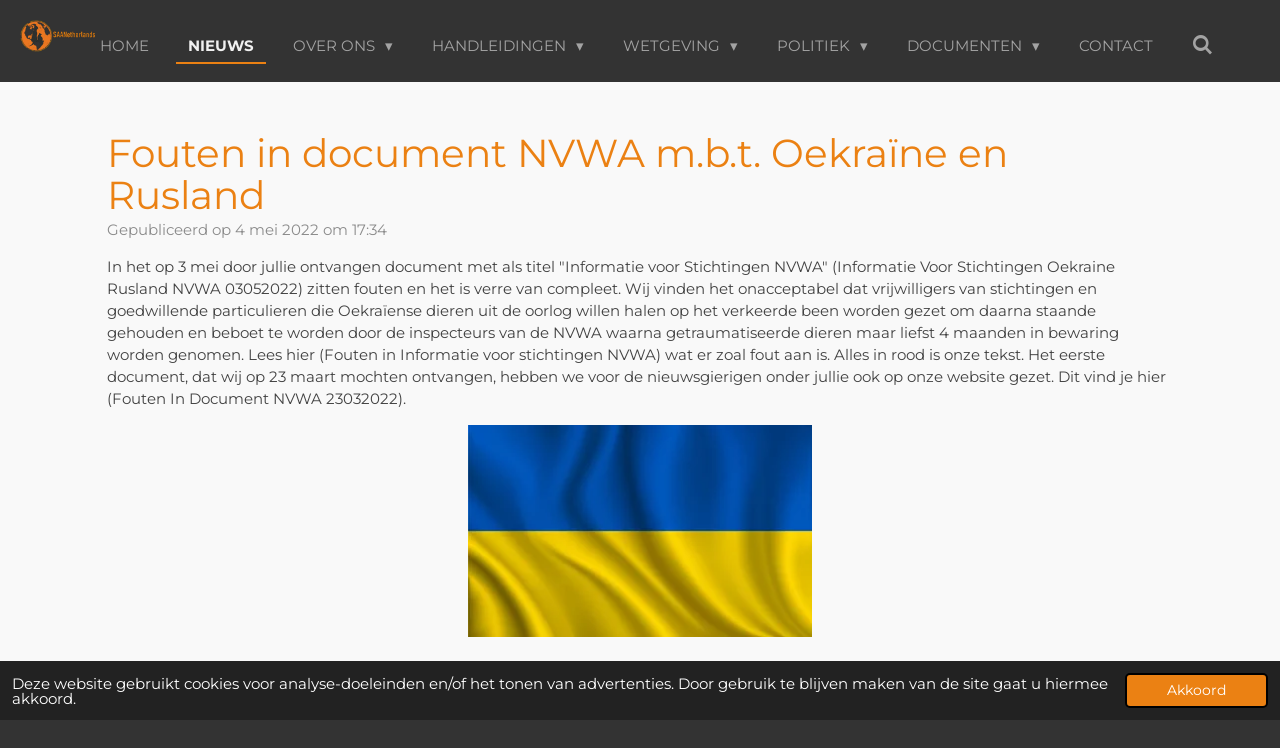

--- FILE ---
content_type: text/html; charset=UTF-8
request_url: https://www.saanetherlands.com/nieuws/905888_fouten-in-document-nvwa-m-b-t-oekraine-en-rusland
body_size: 12867
content:
<!DOCTYPE html>
<html lang="nl">
    <head>
        <meta http-equiv="Content-Type" content="text/html; charset=utf-8">
        <meta name="viewport" content="width=device-width, initial-scale=1.0, maximum-scale=5.0">
        <meta http-equiv="X-UA-Compatible" content="IE=edge">
        <link rel="canonical" href="https://www.saanetherlands.com/nieuws/905888_fouten-in-document-nvwa-m-b-t-oekraine-en-rusland">
        <link rel="sitemap" type="application/xml" href="https://www.saanetherlands.com/sitemap.xml">
        <meta property="og:title" content="Fouten in document NVWA m.b.t. Oekraïne en Rusland / Nieuws | Stichting Stray Animal Association Netherlands">
        <meta property="og:url" content="https://www.saanetherlands.com/nieuws/905888_fouten-in-document-nvwa-m-b-t-oekraine-en-rusland">
        <base href="https://www.saanetherlands.com/">
        <meta name="description" property="og:description" content="In het op 3 mei door jullie ontvangen document met als titel &quot;Informatie voor Stichtingen NVWA&quot; (Informatie Voor Stichtingen Oekraine Rusland NVWA 03052022) zitten fouten en het is verre van compleet. Wij vinden het onacceptabel dat vrijwilligers van stichtingen en goedwillende particulieren die Oekraïense dieren uit de oorlog willen halen op het verkeerde been worden gezet om daarna staande gehouden en beboet te worden door de inspecteurs van de NVWA waarna getraumatiseerde dieren maar liefst 4 maanden in bewaring worden genomen. Lees hier (Fouten in Informatie voor stichtingen NVWA) wat er zoal fout aan is. Alles in rood is onze tekst. Het eerste document, dat wij op 23 maart mochten ontvangen, hebben we voor de nieuwsgierigen onder jullie ook op onze website gezet. Dit vind je hier (Fouten In Document NVWA 23032022).">
                <script nonce="714f7789600fcf46e61e1f66f747aed1">
            
            window.JOUWWEB = window.JOUWWEB || {};
            window.JOUWWEB.application = window.JOUWWEB.application || {};
            window.JOUWWEB.application = {"backends":[{"domain":"jouwweb.nl","freeDomain":"jouwweb.site"},{"domain":"webador.com","freeDomain":"webadorsite.com"},{"domain":"webador.de","freeDomain":"webadorsite.com"},{"domain":"webador.fr","freeDomain":"webadorsite.com"},{"domain":"webador.es","freeDomain":"webadorsite.com"},{"domain":"webador.it","freeDomain":"webadorsite.com"},{"domain":"jouwweb.be","freeDomain":"jouwweb.site"},{"domain":"webador.ie","freeDomain":"webadorsite.com"},{"domain":"webador.co.uk","freeDomain":"webadorsite.com"},{"domain":"webador.at","freeDomain":"webadorsite.com"},{"domain":"webador.be","freeDomain":"webadorsite.com"},{"domain":"webador.ch","freeDomain":"webadorsite.com"},{"domain":"webador.ch","freeDomain":"webadorsite.com"},{"domain":"webador.mx","freeDomain":"webadorsite.com"},{"domain":"webador.com","freeDomain":"webadorsite.com"},{"domain":"webador.dk","freeDomain":"webadorsite.com"},{"domain":"webador.se","freeDomain":"webadorsite.com"},{"domain":"webador.no","freeDomain":"webadorsite.com"},{"domain":"webador.fi","freeDomain":"webadorsite.com"},{"domain":"webador.ca","freeDomain":"webadorsite.com"},{"domain":"webador.ca","freeDomain":"webadorsite.com"},{"domain":"webador.pl","freeDomain":"webadorsite.com"},{"domain":"webador.com.au","freeDomain":"webadorsite.com"},{"domain":"webador.nz","freeDomain":"webadorsite.com"}],"editorLocale":"nl-NL","editorTimezone":"Europe\/Amsterdam","editorLanguage":"nl","analytics4TrackingId":"G-E6PZPGE4QM","analyticsDimensions":[],"backendDomain":"www.jouwweb.nl","backendShortDomain":"jouwweb.nl","backendKey":"jouwweb-nl","freeWebsiteDomain":"jouwweb.site","noSsl":false,"build":{"reference":"4b57889"},"linkHostnames":["www.jouwweb.nl","www.webador.com","www.webador.de","www.webador.fr","www.webador.es","www.webador.it","www.jouwweb.be","www.webador.ie","www.webador.co.uk","www.webador.at","www.webador.be","www.webador.ch","fr.webador.ch","www.webador.mx","es.webador.com","www.webador.dk","www.webador.se","www.webador.no","www.webador.fi","www.webador.ca","fr.webador.ca","www.webador.pl","www.webador.com.au","www.webador.nz"],"assetsUrl":"https:\/\/assets.jwwb.nl","loginUrl":"https:\/\/www.jouwweb.nl\/inloggen","publishUrl":"https:\/\/www.jouwweb.nl\/v2\/website\/1950973\/publish-proxy","adminUserOrIp":false,"pricing":{"plans":{"lite":{"amount":"700","currency":"EUR"},"pro":{"amount":"1200","currency":"EUR"},"business":{"amount":"2400","currency":"EUR"}},"yearlyDiscount":{"price":{"amount":"0","currency":"EUR"},"ratio":0,"percent":"0%","discountPrice":{"amount":"0","currency":"EUR"},"termPricePerMonth":{"amount":"0","currency":"EUR"},"termPricePerYear":{"amount":"0","currency":"EUR"}}},"hcUrl":{"add-product-variants":"https:\/\/help.jouwweb.nl\/hc\/nl\/articles\/28594307773201","basic-vs-advanced-shipping":"https:\/\/help.jouwweb.nl\/hc\/nl\/articles\/28594268794257","html-in-head":"https:\/\/help.jouwweb.nl\/hc\/nl\/articles\/28594336422545","link-domain-name":"https:\/\/help.jouwweb.nl\/hc\/nl\/articles\/28594325307409","optimize-for-mobile":"https:\/\/help.jouwweb.nl\/hc\/nl\/articles\/28594312927121","seo":"https:\/\/help.jouwweb.nl\/hc\/nl\/sections\/28507243966737","transfer-domain-name":"https:\/\/help.jouwweb.nl\/hc\/nl\/articles\/28594325232657","website-not-secure":"https:\/\/help.jouwweb.nl\/hc\/nl\/articles\/28594252935825"}};
            window.JOUWWEB.brand = {"type":"jouwweb","name":"JouwWeb","domain":"JouwWeb.nl","supportEmail":"support@jouwweb.nl"};
                    
                window.JOUWWEB = window.JOUWWEB || {};
                window.JOUWWEB.websiteRendering = {"locale":"nl-NL","timezone":"Europe\/Amsterdam","routes":{"api\/upload\/product-field":"\/_api\/upload\/product-field","checkout\/cart":"\/winkelwagen","payment":"\/bestelling-afronden\/:publicOrderId","payment\/forward":"\/bestelling-afronden\/:publicOrderId\/forward","public-order":"\/bestelling\/:publicOrderId","checkout\/authorize":"\/winkelwagen\/authorize\/:gateway","wishlist":"\/verlanglijst"}};
                                                    window.JOUWWEB.website = {"id":1950973,"locale":"nl-NL","enabled":true,"title":"Stichting Stray Animal Association Netherlands","hasTitle":true,"roleOfLoggedInUser":null,"ownerLocale":"nl-NL","plan":"pro","freeWebsiteDomain":"jouwweb.site","backendKey":"jouwweb-nl","currency":"EUR","defaultLocale":"nl-NL","url":"https:\/\/www.saanetherlands.com\/","homepageSegmentId":7432167,"category":"website","isOffline":false,"isPublished":true,"locales":["nl-NL"],"allowed":{"ads":false,"credits":true,"externalLinks":true,"slideshow":true,"customDefaultSlideshow":true,"hostedAlbums":true,"moderators":true,"mailboxQuota":1,"statisticsVisitors":true,"statisticsDetailed":true,"statisticsMonths":1,"favicon":true,"password":true,"freeDomains":0,"freeMailAccounts":1,"canUseLanguages":false,"fileUpload":true,"legacyFontSize":false,"webshop":true,"products":10,"imageText":false,"search":true,"audioUpload":true,"videoUpload":0,"allowDangerousForms":false,"allowHtmlCode":true,"mobileBar":true,"sidebar":true,"poll":false,"allowCustomForms":true,"allowBusinessListing":true,"allowCustomAnalytics":true,"allowAccountingLink":true,"digitalProducts":false,"sitemapElement":true},"mobileBar":{"enabled":true,"theme":"accent","email":{"active":true,"value":"info@saanetherlands.com"},"location":{"active":false},"phone":{"active":false},"whatsapp":{"active":false},"social":{"active":false,"network":"facebook"}},"webshop":{"enabled":false,"currency":"EUR","taxEnabled":false,"taxInclusive":true,"vatDisclaimerVisible":false,"orderNotice":"<p>Indien je speciale wensen hebt kun je deze doorgeven via het Opmerkingen-veld in de laatste stap.<\/p>","orderConfirmation":null,"freeShipping":false,"freeShippingAmount":"0.00","shippingDisclaimerVisible":false,"pickupAllowed":false,"couponAllowed":false,"detailsPageAvailable":true,"socialMediaVisible":false,"termsPage":null,"termsPageUrl":null,"extraTerms":null,"pricingVisible":true,"orderButtonVisible":true,"shippingAdvanced":false,"shippingAdvancedBackEnd":false,"soldOutVisible":true,"backInStockNotificationEnabled":false,"canAddProducts":true,"nextOrderNumber":1,"allowedServicePoints":[],"sendcloudConfigured":false,"sendcloudFallbackPublicKey":"a3d50033a59b4a598f1d7ce7e72aafdf","taxExemptionAllowed":true,"invoiceComment":null,"emptyCartVisible":false,"minimumOrderPrice":null,"productNumbersEnabled":false,"wishlistEnabled":false,"hideTaxOnCart":false},"isTreatedAsWebshop":false};                            window.JOUWWEB.cart = {"products":[],"coupon":null,"shippingCountryCode":null,"shippingChoice":null,"breakdown":[]};                            window.JOUWWEB.scripts = [];                        window.parent.JOUWWEB.colorPalette = window.JOUWWEB.colorPalette;
        </script>
                <title>Fouten in document NVWA m.b.t. Oekraïne en Rusland / Nieuws | Stichting Stray Animal Association Netherlands</title>
                                            <link href="https://primary.jwwb.nl/public/n/s/m/temp-azhhvgxbnohtskhtlkdr/touch-icon-iphone.png?bust=1622551249" rel="apple-touch-icon" sizes="60x60">                                                <link href="https://primary.jwwb.nl/public/n/s/m/temp-azhhvgxbnohtskhtlkdr/touch-icon-ipad.png?bust=1622551249" rel="apple-touch-icon" sizes="76x76">                                                <link href="https://primary.jwwb.nl/public/n/s/m/temp-azhhvgxbnohtskhtlkdr/touch-icon-iphone-retina.png?bust=1622551249" rel="apple-touch-icon" sizes="120x120">                                                <link href="https://primary.jwwb.nl/public/n/s/m/temp-azhhvgxbnohtskhtlkdr/touch-icon-ipad-retina.png?bust=1622551249" rel="apple-touch-icon" sizes="152x152">                                                <link href="https://primary.jwwb.nl/public/n/s/m/temp-azhhvgxbnohtskhtlkdr/favicon.png?bust=1622551249" rel="shortcut icon">                                                <link href="https://primary.jwwb.nl/public/n/s/m/temp-azhhvgxbnohtskhtlkdr/favicon.png?bust=1622551249" rel="icon">                                        <meta property="og:image" content="https&#x3A;&#x2F;&#x2F;primary.jwwb.nl&#x2F;public&#x2F;n&#x2F;s&#x2F;m&#x2F;temp-azhhvgxbnohtskhtlkdr&#x2F;sne5b3&#x2F;oekraensevlag.jpg">
                    <meta property="og:image" content="https&#x3A;&#x2F;&#x2F;primary.jwwb.nl&#x2F;public&#x2F;n&#x2F;s&#x2F;m&#x2F;temp-azhhvgxbnohtskhtlkdr&#x2F;anbi_fc-high-p3zain.jpg">
                                    <meta name="twitter:card" content="summary_large_image">
                        <meta property="twitter:image" content="https&#x3A;&#x2F;&#x2F;primary.jwwb.nl&#x2F;public&#x2F;n&#x2F;s&#x2F;m&#x2F;temp-azhhvgxbnohtskhtlkdr&#x2F;sne5b3&#x2F;oekraensevlag.jpg">
                                                    <meta name="google-site-verification" content="Fs0fif1CxgKbTUEvvL2MQjzknkg68-SdwL-g1tYr464" />                            <script src="https://plausible.io/js/script.manual.js" nonce="714f7789600fcf46e61e1f66f747aed1" data-turbo-track="reload" defer data-domain="shard23.jouwweb.nl"></script>
<link rel="stylesheet" type="text/css" href="https://gfonts.jwwb.nl/css?display=fallback&amp;family=Montserrat%3A400%2C700%2C400italic%2C700italic" nonce="714f7789600fcf46e61e1f66f747aed1" data-turbo-track="dynamic">
<script src="https://assets.jwwb.nl/assets/build/website-rendering/nl-NL.js?bust=af8dcdef13a1895089e9" nonce="714f7789600fcf46e61e1f66f747aed1" data-turbo-track="reload" defer></script>
<script src="https://assets.jwwb.nl/assets/website-rendering/runtime.e155993011efc7175f1d.js?bust=9c9da86aa25b93d0d097" nonce="714f7789600fcf46e61e1f66f747aed1" data-turbo-track="reload" defer></script>
<script src="https://assets.jwwb.nl/assets/website-rendering/812.881ee67943804724d5af.js?bust=78ab7ad7d6392c42d317" nonce="714f7789600fcf46e61e1f66f747aed1" data-turbo-track="reload" defer></script>
<script src="https://assets.jwwb.nl/assets/website-rendering/main.1b6d8d1b0a1591358b94.js?bust=622d7a089b31aacec880" nonce="714f7789600fcf46e61e1f66f747aed1" data-turbo-track="reload" defer></script>
<link rel="preload" href="https://assets.jwwb.nl/assets/website-rendering/styles.fe615cbe702fd3e65b4d.css?bust=585f72bc049874908885" as="style">
<link rel="preload" href="https://assets.jwwb.nl/assets/website-rendering/fonts/icons-website-rendering/font/website-rendering.woff2?bust=bd2797014f9452dadc8e" as="font" crossorigin>
<link rel="preconnect" href="https://gfonts.jwwb.nl">
<link rel="stylesheet" type="text/css" href="https://assets.jwwb.nl/assets/website-rendering/styles.fe615cbe702fd3e65b4d.css?bust=585f72bc049874908885" nonce="714f7789600fcf46e61e1f66f747aed1" data-turbo-track="dynamic">
<link rel="preconnect" href="https://assets.jwwb.nl">
<link rel="stylesheet" type="text/css" href="https://primary.jwwb.nl/public/n/s/m/temp-azhhvgxbnohtskhtlkdr/style.css?bust=1769161053" nonce="714f7789600fcf46e61e1f66f747aed1" data-turbo-track="dynamic">    </head>
    <body
        id="top"
        class="jw-is-no-slideshow jw-header-is-image jw-is-segment-post jw-is-frontend jw-is-no-sidebar jw-is-no-messagebar jw-is-no-touch-device jw-is-no-mobile"
                                    data-jouwweb-page="905888"
                                                data-jouwweb-segment-id="905888"
                                                data-jouwweb-segment-type="post"
                                                data-template-threshold="960"
                                                data-template-name="business-banner"
                            itemscope
        itemtype="https://schema.org/NewsArticle"
    >
                                    <meta itemprop="url" content="https://www.saanetherlands.com/nieuws/905888_fouten-in-document-nvwa-m-b-t-oekraine-en-rusland">
        <a href="#main-content" class="jw-skip-link">
            Ga direct naar de hoofdinhoud        </a>
        <div class="jw-background"></div>
        <div class="jw-body">
            <div class="jw-mobile-menu jw-mobile-is-logo js-mobile-menu">
            <button
            type="button"
            class="jw-mobile-menu__button jw-mobile-search-button"
            aria-label="Zoek binnen website"
        >
            <span class="jw-icon-search"></span>
        </button>
        <div class="jw-mobile-header jw-mobile-header--image">
        <a            class="jw-mobile-header-content"
                            href="/"
                        >
                            <img class="jw-mobile-logo jw-mobile-logo--landscape" src="https://primary.jwwb.nl/public/n/s/m/temp-azhhvgxbnohtskhtlkdr/image-high.png?enable-io=true&amp;enable=upscale&amp;height=70" srcset="https://primary.jwwb.nl/public/n/s/m/temp-azhhvgxbnohtskhtlkdr/image-high.png?enable-io=true&amp;enable=upscale&amp;height=70 1x, https://primary.jwwb.nl/public/n/s/m/temp-azhhvgxbnohtskhtlkdr/image-high.png?enable-io=true&amp;enable=upscale&amp;height=140&amp;quality=70 2x" alt="Stichting Stray Animal Association Netherlands" title="Stichting Stray Animal Association Netherlands">                                </a>
    </div>

    
            <button
            type="button"
            class="jw-mobile-menu__button jw-mobile-toggle"
            aria-label="Open / sluit menu"
        >
            <span class="jw-icon-burger"></span>
        </button>
    </div>
    <div class="jw-mobile-menu-search jw-mobile-menu-search--hidden">
        <form
            action="/zoeken"
            method="get"
            class="jw-mobile-menu-search__box"
        >
            <input
                type="text"
                name="q"
                value=""
                placeholder="Zoeken..."
                class="jw-mobile-menu-search__input"
                aria-label="Zoeken"
            >
            <button type="submit" class="jw-btn jw-btn--style-flat jw-mobile-menu-search__button" aria-label="Zoeken">
                <span class="website-rendering-icon-search" aria-hidden="true"></span>
            </button>
            <button type="button" class="jw-btn jw-btn--style-flat jw-mobile-menu-search__button js-cancel-search" aria-label="Zoekopdracht annuleren">
                <span class="website-rendering-icon-cancel" aria-hidden="true"></span>
            </button>
        </form>
    </div>
            <script nonce="714f7789600fcf46e61e1f66f747aed1">
    JOUWWEB.templateConfig = {
        header: {
            mobileSelector: '.jw-mobile-menu',
            updatePusher: function (headerHeight, state) {
                $('.jw-menu-clone').css('top', headerHeight);
            },
        },
    };
</script>
<header class="header-wrap js-topbar-content-container">
    <div class="header">
        <div class="jw-header-logo">
            <div
    id="jw-header-image-container"
    class="jw-header jw-header-image jw-header-image-toggle"
    style="flex-basis: 132px; max-width: 132px; flex-shrink: 1;"
>
            <a href="/">
        <img id="jw-header-image" data-image-id="168199554" srcset="https://primary.jwwb.nl/public/n/s/m/temp-azhhvgxbnohtskhtlkdr/image-high.png?enable-io=true&amp;width=132 132w, https://primary.jwwb.nl/public/n/s/m/temp-azhhvgxbnohtskhtlkdr/image-high.png?enable-io=true&amp;width=264 264w" class="jw-header-image" title="Stichting Stray Animal Association Netherlands" style="max-height: 80px;" sizes="132px" width="132" height="53" intrinsicsize="132.00 x 53.00" alt="Stichting Stray Animal Association Netherlands">                </a>
    </div>
        <div
    class="jw-header jw-header-title-container jw-header-text jw-header-text-toggle"
    data-stylable="true"
>
    <a        id="jw-header-title"
        class="jw-header-title"
                    href="/"
            >
        <span style="color: #eb8113;">saan</span>    </a>
</div>
</div>
    </div>
    <nav class="menu jw-menu-copy">
        <ul
    id="jw-menu"
    class="jw-menu jw-menu-horizontal"
            >
            <li
    class="jw-menu-item"
>
        <a        class="jw-menu-link"
        href="/"                                            data-page-link-id="7432167"
                            >
                <span class="">
            Home        </span>
            </a>
                </li>
            <li
    class="jw-menu-item jw-menu-is-active"
>
        <a        class="jw-menu-link js-active-menu-item"
        href="/nieuws"                                            data-page-link-id="8780648"
                            >
                <span class="">
            Nieuws        </span>
            </a>
                </li>
            <li
    class="jw-menu-item jw-menu-has-submenu"
>
        <a        class="jw-menu-link"
        href="/over-ons"                                            data-page-link-id="28844222"
                            >
                <span class="">
            Over ons        </span>
                    <span class="jw-arrow jw-arrow-toplevel"></span>
            </a>
                    <ul
            class="jw-submenu"
                    >
                            <li
    class="jw-menu-item"
>
        <a        class="jw-menu-link"
        href="/over-ons/ons-team"                                            data-page-link-id="7570142"
                            >
                <span class="">
            Ons team        </span>
            </a>
                </li>
                            <li
    class="jw-menu-item"
>
        <a        class="jw-menu-link"
        href="/over-ons/beleidsplan"                                            data-page-link-id="28843901"
                            >
                <span class="">
            Beleidsplan        </span>
            </a>
                </li>
                            <li
    class="jw-menu-item"
>
        <a        class="jw-menu-link"
        href="/over-ons/vacatures"                                            data-page-link-id="30917325"
                            >
                <span class="">
            Vacatures        </span>
            </a>
                </li>
                            <li
    class="jw-menu-item"
>
        <a        class="jw-menu-link"
        href="/over-ons/privacyverklaring"                                            data-page-link-id="28844533"
                            >
                <span class="">
            Privacyverklaring        </span>
            </a>
                </li>
                            <li
    class="jw-menu-item"
>
        <a        class="jw-menu-link"
        href="/over-ons/disclaimer"                                            data-page-link-id="29530662"
                            >
                <span class="">
            Disclaimer        </span>
            </a>
                </li>
                    </ul>
        </li>
            <li
    class="jw-menu-item jw-menu-has-submenu"
>
        <a        class="jw-menu-link"
        href="/handleidingen"                                            data-page-link-id="7451011"
                            >
                <span class="">
            Handleidingen        </span>
                    <span class="jw-arrow jw-arrow-toplevel"></span>
            </a>
                    <ul
            class="jw-submenu"
                    >
                            <li
    class="jw-menu-item"
>
        <a        class="jw-menu-link"
        href="/handleidingen/stappenplan-van-oprichting-tot-import"                                            data-page-link-id="7570238"
                            >
                <span class="">
            Stappenplan van oprichting tot import        </span>
            </a>
                </li>
                            <li
    class="jw-menu-item"
>
        <a        class="jw-menu-link"
        href="/handleidingen/handleiding-voorbereiden-traces-intra-document"                                            data-page-link-id="9146457"
                            >
                <span class="">
            Handleiding voorbereiden Traces Intra document        </span>
            </a>
                </li>
                    </ul>
        </li>
            <li
    class="jw-menu-item jw-menu-has-submenu"
>
        <a        class="jw-menu-link"
        href="/wetgeving"                                            data-page-link-id="7457526"
                            >
                <span class="">
            Wetgeving        </span>
                    <span class="jw-arrow jw-arrow-toplevel"></span>
            </a>
                    <ul
            class="jw-submenu"
                    >
                            <li
    class="jw-menu-item"
>
        <a        class="jw-menu-link"
        href="/wetgeving/eu-verordeningen-en-richtlijnen"                                            data-page-link-id="7753404"
                            >
                <span class="">
            EU Verordeningen en Richtlijnen        </span>
            </a>
                </li>
                            <li
    class="jw-menu-item jw-menu-has-submenu"
>
        <a        class="jw-menu-link"
        href="/wetgeving/nl-wetgeving"                                            data-page-link-id="7570202"
                            >
                <span class="">
            NL Wetgeving        </span>
                    <span class="jw-arrow"></span>
            </a>
                    <ul
            class="jw-submenu"
                    >
                            <li
    class="jw-menu-item"
>
        <a        class="jw-menu-link"
        href="/wetgeving/nl-wetgeving/webinars"                                            data-page-link-id="8441490"
                            >
                <span class="">
            Webinars        </span>
            </a>
                </li>
                    </ul>
        </li>
                    </ul>
        </li>
            <li
    class="jw-menu-item jw-menu-has-submenu"
>
        <a        class="jw-menu-link"
        href="/politiek"                                            data-page-link-id="7754563"
                            >
                <span class="">
            Politiek        </span>
                    <span class="jw-arrow jw-arrow-toplevel"></span>
            </a>
                    <ul
            class="jw-submenu"
                    >
                            <li
    class="jw-menu-item"
>
        <a        class="jw-menu-link"
        href="/politiek/kamervragen-2022"                                            data-page-link-id="9688702"
                            >
                <span class="">
            Kamervragen 2022        </span>
            </a>
                </li>
                            <li
    class="jw-menu-item"
>
        <a        class="jw-menu-link"
        href="/politiek/brief-tweede-kamerleden-oekraine"                                            data-page-link-id="9635472"
                            >
                <span class="">
            Brief Tweede Kamerleden Oekraïne        </span>
            </a>
                </li>
                            <li
    class="jw-menu-item"
>
        <a        class="jw-menu-link"
        href="/politiek/antwoorden-kamervragen"                                            data-page-link-id="9633849"
                            >
                <span class="">
            Antwoorden Kamervragen        </span>
            </a>
                </li>
                            <li
    class="jw-menu-item"
>
        <a        class="jw-menu-link"
        href="/politiek/kamervragen-2021"                                            data-page-link-id="7754566"
                            >
                <span class="">
            Kamervragen 2021        </span>
            </a>
                </li>
                            <li
    class="jw-menu-item"
>
        <a        class="jw-menu-link"
        href="/politiek/brief-tweede-kamerleden"                                            data-page-link-id="7754514"
                            >
                <span class="">
            Brief Tweede Kamerleden        </span>
            </a>
                </li>
                            <li
    class="jw-menu-item"
>
        <a        class="jw-menu-link"
        href="/politiek/ondertekenaars-brief-politiek"                                            data-page-link-id="7828571"
                            >
                <span class="">
            Ondertekenaars brief politiek        </span>
            </a>
                </li>
                            <li
    class="jw-menu-item"
>
        <a        class="jw-menu-link"
        href="/politiek/commissiedebat"                                            data-page-link-id="7827983"
                            >
                <span class="">
            Commissiedebat        </span>
            </a>
                </li>
                            <li
    class="jw-menu-item"
>
        <a        class="jw-menu-link"
        href="/politiek/antwoorden-nvwa-rvo-en-eu"                                            data-page-link-id="8001203"
                            >
                <span class="">
            Antwoorden NVWA, RVO en EU        </span>
            </a>
                </li>
                    </ul>
        </li>
            <li
    class="jw-menu-item jw-menu-has-submenu"
>
        <a        class="jw-menu-link"
        href="/documenten"                                            data-page-link-id="7570126"
                            >
                <span class="">
            Documenten        </span>
                    <span class="jw-arrow jw-arrow-toplevel"></span>
            </a>
                    <ul
            class="jw-submenu"
                    >
                            <li
    class="jw-menu-item"
>
        <a        class="jw-menu-link"
        href="/documenten/vervoer"                                            data-page-link-id="7754761"
                            >
                <span class="">
            Vervoer        </span>
            </a>
                </li>
                            <li
    class="jw-menu-item"
>
        <a        class="jw-menu-link"
        href="/documenten/nvwa"                                            data-page-link-id="7755143"
                            >
                <span class="">
            NVWA        </span>
            </a>
                </li>
                            <li
    class="jw-menu-item"
>
        <a        class="jw-menu-link"
        href="/documenten/presentatie-dierenlot-november-2023"                                            data-page-link-id="17381603"
                            >
                <span class="">
            Presentatie Dierenlot november 2023        </span>
            </a>
                </li>
                            <li
    class="jw-menu-item"
>
        <a        class="jw-menu-link"
        href="/documenten/buitenlandse-ziekten-hond"                                            data-page-link-id="7759518"
                            >
                <span class="">
            Buitenlandse Ziekten Hond        </span>
            </a>
                </li>
                            <li
    class="jw-menu-item"
>
        <a        class="jw-menu-link"
        href="/documenten/buitenlandse-ziekten-kat"                                            data-page-link-id="7759522"
                            >
                <span class="">
            Buitenlandse Ziekten Kat        </span>
            </a>
                </li>
                    </ul>
        </li>
            <li
    class="jw-menu-item"
>
        <a        class="jw-menu-link"
        href="/contact"                                            data-page-link-id="7445750"
                            >
                <span class="">
            Contact        </span>
            </a>
                </li>
            <li
    class="jw-menu-item jw-menu-search-item"
>
        <button        class="jw-menu-link jw-menu-link--icon jw-text-button"
                                                                    title="Zoeken"
            >
                                <span class="website-rendering-icon-search"></span>
                            <span class="hidden-desktop-horizontal-menu">
            Zoeken        </span>
            </button>
                
            <div class="jw-popover-container jw-popover-container--inline is-hidden">
                <div class="jw-popover-backdrop"></div>
                <div class="jw-popover">
                    <div class="jw-popover__arrow"></div>
                    <div class="jw-popover__content jw-section-white">
                        <form  class="jw-search" action="/zoeken" method="get">
                            
                            <input class="jw-search__input" type="text" name="q" value="" placeholder="Zoeken..." aria-label="Zoeken" >
                            <button class="jw-search__submit" type="submit" aria-label="Zoeken">
                                <span class="website-rendering-icon-search" aria-hidden="true"></span>
                            </button>
                        </form>
                    </div>
                </div>
            </div>
                        </li>
    
    </ul>

    <script nonce="714f7789600fcf46e61e1f66f747aed1" id="jw-mobile-menu-template" type="text/template">
        <ul id="jw-menu" class="jw-menu jw-menu-horizontal jw-menu-spacing--mobile-bar">
                            <li
    class="jw-menu-item"
>
        <a        class="jw-menu-link"
        href="/"                                            data-page-link-id="7432167"
                            >
                <span class="">
            Home        </span>
            </a>
                </li>
                            <li
    class="jw-menu-item jw-menu-is-active"
>
        <a        class="jw-menu-link js-active-menu-item"
        href="/nieuws"                                            data-page-link-id="8780648"
                            >
                <span class="">
            Nieuws        </span>
            </a>
                </li>
                            <li
    class="jw-menu-item jw-menu-has-submenu"
>
        <a        class="jw-menu-link"
        href="/over-ons"                                            data-page-link-id="28844222"
                            >
                <span class="">
            Over ons        </span>
                    <span class="jw-arrow jw-arrow-toplevel"></span>
            </a>
                    <ul
            class="jw-submenu"
                    >
                            <li
    class="jw-menu-item"
>
        <a        class="jw-menu-link"
        href="/over-ons/ons-team"                                            data-page-link-id="7570142"
                            >
                <span class="">
            Ons team        </span>
            </a>
                </li>
                            <li
    class="jw-menu-item"
>
        <a        class="jw-menu-link"
        href="/over-ons/beleidsplan"                                            data-page-link-id="28843901"
                            >
                <span class="">
            Beleidsplan        </span>
            </a>
                </li>
                            <li
    class="jw-menu-item"
>
        <a        class="jw-menu-link"
        href="/over-ons/vacatures"                                            data-page-link-id="30917325"
                            >
                <span class="">
            Vacatures        </span>
            </a>
                </li>
                            <li
    class="jw-menu-item"
>
        <a        class="jw-menu-link"
        href="/over-ons/privacyverklaring"                                            data-page-link-id="28844533"
                            >
                <span class="">
            Privacyverklaring        </span>
            </a>
                </li>
                            <li
    class="jw-menu-item"
>
        <a        class="jw-menu-link"
        href="/over-ons/disclaimer"                                            data-page-link-id="29530662"
                            >
                <span class="">
            Disclaimer        </span>
            </a>
                </li>
                    </ul>
        </li>
                            <li
    class="jw-menu-item jw-menu-has-submenu"
>
        <a        class="jw-menu-link"
        href="/handleidingen"                                            data-page-link-id="7451011"
                            >
                <span class="">
            Handleidingen        </span>
                    <span class="jw-arrow jw-arrow-toplevel"></span>
            </a>
                    <ul
            class="jw-submenu"
                    >
                            <li
    class="jw-menu-item"
>
        <a        class="jw-menu-link"
        href="/handleidingen/stappenplan-van-oprichting-tot-import"                                            data-page-link-id="7570238"
                            >
                <span class="">
            Stappenplan van oprichting tot import        </span>
            </a>
                </li>
                            <li
    class="jw-menu-item"
>
        <a        class="jw-menu-link"
        href="/handleidingen/handleiding-voorbereiden-traces-intra-document"                                            data-page-link-id="9146457"
                            >
                <span class="">
            Handleiding voorbereiden Traces Intra document        </span>
            </a>
                </li>
                    </ul>
        </li>
                            <li
    class="jw-menu-item jw-menu-has-submenu"
>
        <a        class="jw-menu-link"
        href="/wetgeving"                                            data-page-link-id="7457526"
                            >
                <span class="">
            Wetgeving        </span>
                    <span class="jw-arrow jw-arrow-toplevel"></span>
            </a>
                    <ul
            class="jw-submenu"
                    >
                            <li
    class="jw-menu-item"
>
        <a        class="jw-menu-link"
        href="/wetgeving/eu-verordeningen-en-richtlijnen"                                            data-page-link-id="7753404"
                            >
                <span class="">
            EU Verordeningen en Richtlijnen        </span>
            </a>
                </li>
                            <li
    class="jw-menu-item jw-menu-has-submenu"
>
        <a        class="jw-menu-link"
        href="/wetgeving/nl-wetgeving"                                            data-page-link-id="7570202"
                            >
                <span class="">
            NL Wetgeving        </span>
                    <span class="jw-arrow"></span>
            </a>
                    <ul
            class="jw-submenu"
                    >
                            <li
    class="jw-menu-item"
>
        <a        class="jw-menu-link"
        href="/wetgeving/nl-wetgeving/webinars"                                            data-page-link-id="8441490"
                            >
                <span class="">
            Webinars        </span>
            </a>
                </li>
                    </ul>
        </li>
                    </ul>
        </li>
                            <li
    class="jw-menu-item jw-menu-has-submenu"
>
        <a        class="jw-menu-link"
        href="/politiek"                                            data-page-link-id="7754563"
                            >
                <span class="">
            Politiek        </span>
                    <span class="jw-arrow jw-arrow-toplevel"></span>
            </a>
                    <ul
            class="jw-submenu"
                    >
                            <li
    class="jw-menu-item"
>
        <a        class="jw-menu-link"
        href="/politiek/kamervragen-2022"                                            data-page-link-id="9688702"
                            >
                <span class="">
            Kamervragen 2022        </span>
            </a>
                </li>
                            <li
    class="jw-menu-item"
>
        <a        class="jw-menu-link"
        href="/politiek/brief-tweede-kamerleden-oekraine"                                            data-page-link-id="9635472"
                            >
                <span class="">
            Brief Tweede Kamerleden Oekraïne        </span>
            </a>
                </li>
                            <li
    class="jw-menu-item"
>
        <a        class="jw-menu-link"
        href="/politiek/antwoorden-kamervragen"                                            data-page-link-id="9633849"
                            >
                <span class="">
            Antwoorden Kamervragen        </span>
            </a>
                </li>
                            <li
    class="jw-menu-item"
>
        <a        class="jw-menu-link"
        href="/politiek/kamervragen-2021"                                            data-page-link-id="7754566"
                            >
                <span class="">
            Kamervragen 2021        </span>
            </a>
                </li>
                            <li
    class="jw-menu-item"
>
        <a        class="jw-menu-link"
        href="/politiek/brief-tweede-kamerleden"                                            data-page-link-id="7754514"
                            >
                <span class="">
            Brief Tweede Kamerleden        </span>
            </a>
                </li>
                            <li
    class="jw-menu-item"
>
        <a        class="jw-menu-link"
        href="/politiek/ondertekenaars-brief-politiek"                                            data-page-link-id="7828571"
                            >
                <span class="">
            Ondertekenaars brief politiek        </span>
            </a>
                </li>
                            <li
    class="jw-menu-item"
>
        <a        class="jw-menu-link"
        href="/politiek/commissiedebat"                                            data-page-link-id="7827983"
                            >
                <span class="">
            Commissiedebat        </span>
            </a>
                </li>
                            <li
    class="jw-menu-item"
>
        <a        class="jw-menu-link"
        href="/politiek/antwoorden-nvwa-rvo-en-eu"                                            data-page-link-id="8001203"
                            >
                <span class="">
            Antwoorden NVWA, RVO en EU        </span>
            </a>
                </li>
                    </ul>
        </li>
                            <li
    class="jw-menu-item jw-menu-has-submenu"
>
        <a        class="jw-menu-link"
        href="/documenten"                                            data-page-link-id="7570126"
                            >
                <span class="">
            Documenten        </span>
                    <span class="jw-arrow jw-arrow-toplevel"></span>
            </a>
                    <ul
            class="jw-submenu"
                    >
                            <li
    class="jw-menu-item"
>
        <a        class="jw-menu-link"
        href="/documenten/vervoer"                                            data-page-link-id="7754761"
                            >
                <span class="">
            Vervoer        </span>
            </a>
                </li>
                            <li
    class="jw-menu-item"
>
        <a        class="jw-menu-link"
        href="/documenten/nvwa"                                            data-page-link-id="7755143"
                            >
                <span class="">
            NVWA        </span>
            </a>
                </li>
                            <li
    class="jw-menu-item"
>
        <a        class="jw-menu-link"
        href="/documenten/presentatie-dierenlot-november-2023"                                            data-page-link-id="17381603"
                            >
                <span class="">
            Presentatie Dierenlot november 2023        </span>
            </a>
                </li>
                            <li
    class="jw-menu-item"
>
        <a        class="jw-menu-link"
        href="/documenten/buitenlandse-ziekten-hond"                                            data-page-link-id="7759518"
                            >
                <span class="">
            Buitenlandse Ziekten Hond        </span>
            </a>
                </li>
                            <li
    class="jw-menu-item"
>
        <a        class="jw-menu-link"
        href="/documenten/buitenlandse-ziekten-kat"                                            data-page-link-id="7759522"
                            >
                <span class="">
            Buitenlandse Ziekten Kat        </span>
            </a>
                </li>
                    </ul>
        </li>
                            <li
    class="jw-menu-item"
>
        <a        class="jw-menu-link"
        href="/contact"                                            data-page-link-id="7445750"
                            >
                <span class="">
            Contact        </span>
            </a>
                </li>
            
                    </ul>
    </script>
    </nav>
</header>
<div class="main-content">
    
<main id="main-content" class="block-content">
    <div data-section-name="content" class="jw-section jw-section-content jw-responsive">
        
<div class="jw-strip jw-strip--default jw-strip--style-color jw-strip--primary jw-strip--color-default jw-strip--padding-start"><div class="jw-strip__content-container"><div class="jw-strip__content jw-responsive">    
                    
    <h1
        class="jw-heading jw-heading-130 heading__no-margin jw-news-page__heading-without-margin js-editor-open-settings"
        itemprop="headline"
    >
        Fouten in document NVWA m.b.t. Oekraïne en Rusland    </h1>
            <div class="jw-news-page__meta js-editor-open-settings">
                                                        <meta itemprop="image" content="https://primary.jwwb.nl/public/n/s/m/temp-azhhvgxbnohtskhtlkdr/sne5b3/oekraensevlag.jpg">
                                        <meta itemprop="datePublished" content="2022-05-04T15:34:54+00:00">
                Gepubliceerd op 4 mei 2022 om 17:34                                                                <span
            itemscope
            itemprop="publisher"
            itemtype="https://schema.org/Organization"
        ><meta
                    itemprop="url"
                    content="https://www.saanetherlands.com/"
                ><meta
                    itemprop="name"
                    content="Stichting Stray Animal Association Netherlands"
                ><span
            itemscope
            itemprop="logo"
            itemtype="https://schema.org/ImageObject"
        ><meta
                    itemprop="url"
                    content="https://primary.jwwb.nl/public/n/s/m/temp-azhhvgxbnohtskhtlkdr/image-high.png?enable-io=true&amp;enable=upscale&amp;height=60"
                ><meta
                    itemprop="width"
                    content="148"
                ><meta
                    itemprop="height"
                    content="60"
                ></span><meta
                    itemprop="email"
                    content="info@saanetherlands.com"
                ></span>                    </div>
    </div></div></div>
<div class="news-page-content-container">
    <div class="jw-block-element"><div
    id="jw-element-161957228"
    data-jw-element-id="161957228"
        class="jw-tree-node jw-element jw-strip-root jw-tree-container jw-responsive jw-node-is-first-child jw-node-is-last-child"
>
    <div
    id="jw-element-349086983"
    data-jw-element-id="349086983"
        class="jw-tree-node jw-element jw-strip jw-tree-container jw-responsive jw-strip--default jw-strip--style-color jw-strip--color-default jw-strip--padding-both jw-node-is-first-child jw-strip--primary jw-node-is-last-child"
>
    <div class="jw-strip__content-container"><div class="jw-strip__content jw-responsive"><div
    id="jw-element-161957229"
    data-jw-element-id="161957229"
        class="jw-tree-node jw-element jw-image-text jw-node-is-first-child"
>
    <div class="jw-element-imagetext-text">
            <p><span style="color: #424242;">In het op 3 mei door jullie ontvangen document met als titel <a data-jwlink-type="page" data-jwlink-identifier="7755143" data-jwlink-title="NVWA" href="/documenten/nvwa">"Informatie voor Stichtingen NVWA" (I<span>nformatie Voor Stichtingen Oekraine Rusland NVWA 03052022)</span>&nbsp;</a>zitten fouten en het is verre van compleet. Wij vinden het onacceptabel dat vrijwilligers van stichtingen en goedwillende particulieren die Oekra&iuml;ense dieren uit de oorlog willen halen op het verkeerde been worden gezet om daarna staande gehouden en beboet te worden door de inspecteurs van de NVWA waarna getraumatiseerde dieren maar liefst 4 maanden in bewaring worden genomen. Lees <a data-jwlink-type="page" data-jwlink-identifier="7755143" data-jwlink-title="NVWA" href="/documenten/nvwa">hier (Fouten in Informatie voor stichtingen NVWA)&nbsp;</a>wat er zoal fout aan is. Alles in rood is onze tekst. Het eerste document, dat wij op 23 maart mochten ontvangen, hebben we voor de nieuwsgierigen onder jullie ook op onze website gezet. Dit vind je <a data-jwlink-type="page" data-jwlink-identifier="7755143" data-jwlink-title="NVWA" href="/documenten/nvwa">hier (<span>Fouten In Document NVWA 23032022).</span></a></span></p>    </div>
</div><div
    id="jw-element-161957230"
    data-jw-element-id="161957230"
        class="jw-tree-node jw-element jw-image"
>
    <div
    class="jw-intent jw-element-image jw-element-content jw-element-image-is-center jw-element-image--full-width-to-420"
            style="width: 344px;"
    >
            
        
                <picture
            class="jw-element-image__image-wrapper jw-image-is-square jw-intrinsic"
            style="padding-top: 61.6013%;"
        >
                                            <img class="jw-element-image__image jw-intrinsic__item" style="--jw-element-image--pan-x: 0.5; --jw-element-image--pan-y: 0.5;" alt="" src="https://primary.jwwb.nl/public/n/s/m/temp-azhhvgxbnohtskhtlkdr/oekraensevlag.jpg" srcset="https://primary.jwwb.nl/public/n/s/m/temp-azhhvgxbnohtskhtlkdr/sne5b3/oekraensevlag.jpg?enable-io=true&amp;width=96 96w, https://primary.jwwb.nl/public/n/s/m/temp-azhhvgxbnohtskhtlkdr/sne5b3/oekraensevlag.jpg?enable-io=true&amp;width=147 147w, https://primary.jwwb.nl/public/n/s/m/temp-azhhvgxbnohtskhtlkdr/sne5b3/oekraensevlag.jpg?enable-io=true&amp;width=226 226w, https://primary.jwwb.nl/public/n/s/m/temp-azhhvgxbnohtskhtlkdr/sne5b3/oekraensevlag.jpg?enable-io=true&amp;width=347 347w, https://primary.jwwb.nl/public/n/s/m/temp-azhhvgxbnohtskhtlkdr/sne5b3/oekraensevlag.jpg?enable-io=true&amp;width=532 532w, https://primary.jwwb.nl/public/n/s/m/temp-azhhvgxbnohtskhtlkdr/sne5b3/oekraensevlag.jpg?enable-io=true&amp;width=816 816w, https://primary.jwwb.nl/public/n/s/m/temp-azhhvgxbnohtskhtlkdr/sne5b3/oekraensevlag.jpg?enable-io=true&amp;width=1252 1252w, https://primary.jwwb.nl/public/n/s/m/temp-azhhvgxbnohtskhtlkdr/sne5b3/oekraensevlag.jpg?enable-io=true&amp;width=1920 1920w" sizes="auto, min(100vw, 344px), 100vw" loading="lazy" width="612" height="377">                    </picture>

            </div>
</div><div
    id="jw-element-161957231"
    data-jw-element-id="161957231"
        class="jw-tree-node jw-element jw-image-text jw-node-is-last-child"
>
    </div></div></div></div></div></div></div>

<div style="margin-top: .75em" class="jw-strip jw-strip--default jw-strip--style-color jw-strip--color-default"><div class="jw-strip__content-container"><div class="jw-strip__content jw-responsive">    <div class="jw-element-separator-padding">
        <hr class="jw-element-separator jw-text-background" />
    </div>
            <p class="jw-news-page-pagination">
                            <a
                    data-segment-type="post"
                    data-segment-id="905795"
                    class="js-jouwweb-segment jw-news-page-pagination__link jw-news-page-pagination__link--prev"
                    href="/nieuws/905795_brief-aan-tweede-kamerleden-i-v-m-misleidend-document-nvwa"
                >
                    &laquo;&nbsp;
                    <span class="hidden-md hidden-lg">Vorige</span>
                    <em class="hidden-xs hidden-sm">Brief aan Tweede Kamerleden i.v.m. misleidend document NVWA</em>
                </a>
                                        <a
                    data-segment-type="post"
                    data-segment-id="1025875"
                    class="js-jouwweb-segment jw-news-page-pagination__link jw-news-page-pagination__link--next"
                    href="/nieuws/1025875_uitnodiging-rvo-i-r-hond"
                >
                    <em class="hidden-xs hidden-sm">Uitnodiging RVO I&amp;R Hond</em>
                    <span class="hidden-md hidden-lg">Volgende</span>
                    &nbsp;&raquo;
                </a>
                    </p>
    </div></div></div><div class="jw-strip jw-strip--default jw-strip--style-color jw-strip--color-default"><div class="jw-strip__content-container"><div class="jw-strip__content jw-responsive"><div class="jw-block-element"><div
    id="jw-element-"
    data-jw-element-id=""
        class="jw-tree-node jw-element jw-social-share jw-node-is-first-child jw-node-is-last-child"
>
    <div class="jw-element-social-share" style="text-align: left">
    <div class="share-button-container share-button-container--buttons-mini share-button-container--align-left jw-element-content">
                                                                <a
                    class="share-button share-button--facebook jw-element-social-share-button jw-element-social-share-button-facebook "
                                            href=""
                        data-href-template="http://www.facebook.com/sharer/sharer.php?u=[url]"
                                                            rel="nofollow noopener noreferrer"
                    target="_blank"
                >
                    <span class="share-button__icon website-rendering-icon-facebook"></span>
                    <span class="share-button__label">Delen</span>
                </a>
                                                                            <a
                    class="share-button share-button--twitter jw-element-social-share-button jw-element-social-share-button-twitter "
                                            href=""
                        data-href-template="http://x.com/intent/post?text=[url]"
                                                            rel="nofollow noopener noreferrer"
                    target="_blank"
                >
                    <span class="share-button__icon website-rendering-icon-x-logo"></span>
                    <span class="share-button__label">Deel</span>
                </a>
                                                                            <a
                    class="share-button share-button--linkedin jw-element-social-share-button jw-element-social-share-button-linkedin "
                                            href=""
                        data-href-template="http://www.linkedin.com/shareArticle?mini=true&amp;url=[url]"
                                                            rel="nofollow noopener noreferrer"
                    target="_blank"
                >
                    <span class="share-button__icon website-rendering-icon-linkedin"></span>
                    <span class="share-button__label">Share</span>
                </a>
                                                                                        <a
                    class="share-button share-button--whatsapp jw-element-social-share-button jw-element-social-share-button-whatsapp  share-button--mobile-only"
                                            href=""
                        data-href-template="whatsapp://send?text=[url]"
                                                            rel="nofollow noopener noreferrer"
                    target="_blank"
                >
                    <span class="share-button__icon website-rendering-icon-whatsapp"></span>
                    <span class="share-button__label">Delen</span>
                </a>
                                    </div>
    </div>
</div></div></div></div></div>            </div>
</main>
    </div>
<footer class="block-footer">
    <div
        data-section-name="footer"
        class="jw-section jw-section-footer jw-responsive"
    >
                <div class="jw-strip jw-strip--default jw-strip--style-color jw-strip--primary jw-strip--color-default jw-strip--padding-both"><div class="jw-strip__content-container"><div class="jw-strip__content jw-responsive">            <div class="jw-block-element"><div
    id="jw-element-124106041"
    data-jw-element-id="124106041"
        class="jw-tree-node jw-element jw-simple-root jw-tree-container jw-responsive jw-node-is-first-child jw-node-is-last-child"
>
    <div
    id="jw-element-495098900"
    data-jw-element-id="495098900"
        class="jw-tree-node jw-element jw-columns jw-tree-container jw-responsive jw-tree-horizontal jw-columns--mode-flex jw-node-is-first-child"
>
    <div
    id="jw-element-495098901"
    data-jw-element-id="495098901"
            style="width: 50%"
        class="jw-tree-node jw-element jw-column jw-tree-container jw-responsive jw-node-is-first-child"
>
    <div
    id="jw-element-495099283"
    data-jw-element-id="495099283"
        class="jw-tree-node jw-element jw-image-text jw-node-is-first-child jw-node-is-last-child"
>
    <div class="jw-element-imagetext-text">
            <p style="text-align: left;"><strong>Stichting Stray Animal Association Netherlands</strong></p>
<p style="text-align: left;">Adres: 2e de Carpentierstraat 201, 2595 HK Den Haag</p>
<p style="text-align: left;">E-mail: <a href="mailto:info@saanetherlands.com">info@saanetherlands.com</a></p>
<p style="text-align: left;">KVK: 97145181</p>
<p style="text-align: left;">Bank: NL91BUNQ2151801128</p>
<p style="text-align: left;">RSIN: 867928360</p>    </div>
</div></div><div
    id="jw-element-495103910"
    data-jw-element-id="495103910"
            style="width: 50%"
        class="jw-tree-node jw-element jw-column jw-tree-container jw-responsive jw-node-is-last-child"
>
    <div
    id="jw-element-495103911"
    data-jw-element-id="495103911"
        class="jw-tree-node jw-element jw-image-text jw-node-is-first-child"
>
    <div class="jw-element-imagetext-text">
            <p style="text-align: center;"><strong>Volgen</strong></p>    </div>
</div><div
    id="jw-element-495106931"
    data-jw-element-id="495106931"
        class="jw-tree-node jw-element jw-social-follow jw-node-is-last-child"
>
    <div class="jw-element-social-follow jw-element-social-follow--size-m jw-element-social-follow--style-solid jw-element-social-follow--roundness-rounded jw-element-social-follow--color-default"
     style="text-align: center">
    <span class="jw-element-content">
    <a
            href="https://facebook.com/stichtingsaan"
            target="_blank"
            rel="noopener"
            style=""
            class="jw-element-social-follow-profile jw-element-social-follow-profile--medium-facebook"
                    >
            <i class="website-rendering-icon-facebook"></i>
        </a>    </span>
    </div>
</div></div></div><div
    id="jw-element-495098621"
    data-jw-element-id="495098621"
        class="jw-tree-node jw-element jw-columns jw-tree-container jw-responsive jw-tree-horizontal jw-columns--mode-flex"
>
    <div
    id="jw-element-523268874"
    data-jw-element-id="523268874"
            style="width: 50%"
        class="jw-tree-node jw-element jw-column jw-tree-container jw-responsive jw-node-is-first-child"
>
    <div
    id="jw-element-523268926"
    data-jw-element-id="523268926"
        class="jw-tree-node jw-element jw-image-text jw-node-is-first-child jw-node-is-last-child"
>
    <div class="jw-element-imagetext-text">
            <p>&nbsp;</p>
<p>&nbsp;</p>
<p><span style="color: #eb8113;">&copy;Stray Animal Association Netherlands</span></p>    </div>
</div></div><div
    id="jw-element-495098624"
    data-jw-element-id="495098624"
            style="width: 50%"
        class="jw-tree-node jw-element jw-column jw-tree-container jw-responsive jw-node-is-last-child"
>
    <div
    id="jw-element-523269126"
    data-jw-element-id="523269126"
        class="jw-tree-node jw-element jw-image jw-node-is-first-child jw-node-is-last-child"
>
    <div
    class="jw-intent jw-element-image jw-element-content jw-element-image-is-center"
            style="width: 97px;"
    >
            
        
                <picture
            class="jw-element-image__image-wrapper jw-image-is-rounded jw-intrinsic"
            style="padding-top: 79.4872%;"
        >
                                            <img class="jw-element-image__image jw-intrinsic__item" style="--jw-element-image--pan-x: 0.5; --jw-element-image--pan-y: 0.5;" alt="" src="https://primary.jwwb.nl/public/n/s/m/temp-azhhvgxbnohtskhtlkdr/anbi_fc-high-p3zain.jpg?enable-io=true&amp;enable=upscale&amp;crop=1.2581%3A1&amp;width=800" srcset="https://primary.jwwb.nl/public/n/s/m/temp-azhhvgxbnohtskhtlkdr/anbi_fc-high-p3zain.jpg?enable-io=true&amp;crop=1.2581%3A1&amp;width=96 96w, https://primary.jwwb.nl/public/n/s/m/temp-azhhvgxbnohtskhtlkdr/anbi_fc-high-p3zain.jpg?enable-io=true&amp;crop=1.2581%3A1&amp;width=147 147w, https://primary.jwwb.nl/public/n/s/m/temp-azhhvgxbnohtskhtlkdr/anbi_fc-high-p3zain.jpg?enable-io=true&amp;crop=1.2581%3A1&amp;width=226 226w, https://primary.jwwb.nl/public/n/s/m/temp-azhhvgxbnohtskhtlkdr/anbi_fc-high-p3zain.jpg?enable-io=true&amp;crop=1.2581%3A1&amp;width=347 347w, https://primary.jwwb.nl/public/n/s/m/temp-azhhvgxbnohtskhtlkdr/anbi_fc-high-p3zain.jpg?enable-io=true&amp;crop=1.2581%3A1&amp;width=532 532w, https://primary.jwwb.nl/public/n/s/m/temp-azhhvgxbnohtskhtlkdr/anbi_fc-high-p3zain.jpg?enable-io=true&amp;crop=1.2581%3A1&amp;width=816 816w, https://primary.jwwb.nl/public/n/s/m/temp-azhhvgxbnohtskhtlkdr/anbi_fc-high-p3zain.jpg?enable-io=true&amp;crop=1.2581%3A1&amp;width=1252 1252w, https://primary.jwwb.nl/public/n/s/m/temp-azhhvgxbnohtskhtlkdr/anbi_fc-high-p3zain.jpg?enable-io=true&amp;crop=1.2581%3A1&amp;width=1920 1920w" sizes="auto, min(100vw, 97px), 100vw" loading="lazy" width="800" height="635.89743589743">                    </picture>

            </div>
</div></div></div><div
    id="jw-element-495098775"
    data-jw-element-id="495098775"
        class="jw-tree-node jw-element jw-columns jw-tree-container jw-responsive jw-tree-horizontal jw-columns--mode-flex"
>
    <div
    id="jw-element-495098776"
    data-jw-element-id="495098776"
            style="width: 33.333333333333%"
        class="jw-tree-node jw-element jw-column jw-tree-container jw-tree-container--empty jw-responsive jw-node-is-first-child"
>
    </div><div
    id="jw-element-495098777"
    data-jw-element-id="495098777"
            style="width: 33.333333333333%"
        class="jw-tree-node jw-element jw-column jw-tree-container jw-tree-container--empty jw-responsive"
>
    </div><div
    id="jw-element-495098778"
    data-jw-element-id="495098778"
            style="width: 33.333333333333%"
        class="jw-tree-node jw-element jw-column jw-tree-container jw-tree-container--empty jw-responsive jw-node-is-last-child"
>
    </div></div><div
    id="jw-element-523268527"
    data-jw-element-id="523268527"
        class="jw-tree-node jw-element jw-columns jw-tree-container jw-responsive jw-tree-horizontal jw-columns--mode-flex"
>
    <div
    id="jw-element-523268528"
    data-jw-element-id="523268528"
            style="width: 33.333333333333%"
        class="jw-tree-node jw-element jw-column jw-tree-container jw-tree-container--empty jw-responsive jw-node-is-first-child"
>
    </div><div
    id="jw-element-523268529"
    data-jw-element-id="523268529"
            style="width: 33.333333333333%"
        class="jw-tree-node jw-element jw-column jw-tree-container jw-tree-container--empty jw-responsive"
>
    </div><div
    id="jw-element-523268530"
    data-jw-element-id="523268530"
            style="width: 33.333333333333%"
        class="jw-tree-node jw-element jw-column jw-tree-container jw-tree-container--empty jw-responsive jw-node-is-last-child"
>
    </div></div><div
    id="jw-element-523268386"
    data-jw-element-id="523268386"
        class="jw-tree-node jw-element jw-columns jw-tree-container jw-responsive jw-tree-horizontal jw-columns--mode-flex"
>
    <div
    id="jw-element-523268387"
    data-jw-element-id="523268387"
            style="width: 33.333333333333%"
        class="jw-tree-node jw-element jw-column jw-tree-container jw-tree-container--empty jw-responsive jw-node-is-first-child"
>
    </div><div
    id="jw-element-523268388"
    data-jw-element-id="523268388"
            style="width: 33.333333333333%"
        class="jw-tree-node jw-element jw-column jw-tree-container jw-tree-container--empty jw-responsive"
>
    </div><div
    id="jw-element-523268389"
    data-jw-element-id="523268389"
            style="width: 33.333333333333%"
        class="jw-tree-node jw-element jw-column jw-tree-container jw-tree-container--empty jw-responsive jw-node-is-last-child"
>
    </div></div><div
    id="jw-element-495098715"
    data-jw-element-id="495098715"
        class="jw-tree-node jw-element jw-columns jw-tree-container jw-responsive jw-tree-horizontal jw-columns--mode-flex jw-node-is-last-child"
>
    <div
    id="jw-element-495099116"
    data-jw-element-id="495099116"
            style="width: 20%"
        class="jw-tree-node jw-element jw-column jw-tree-container jw-tree-container--empty jw-responsive jw-node-is-first-child"
>
    </div><div
    id="jw-element-495099082"
    data-jw-element-id="495099082"
            style="width: 20%"
        class="jw-tree-node jw-element jw-column jw-tree-container jw-tree-container--empty jw-responsive"
>
    </div><div
    id="jw-element-495098716"
    data-jw-element-id="495098716"
            style="width: 20%"
        class="jw-tree-node jw-element jw-column jw-tree-container jw-tree-container--empty jw-responsive"
>
    </div><div
    id="jw-element-495098717"
    data-jw-element-id="495098717"
            style="width: 20%"
        class="jw-tree-node jw-element jw-column jw-tree-container jw-tree-container--empty jw-responsive"
>
    </div><div
    id="jw-element-495098718"
    data-jw-element-id="495098718"
            style="width: 20%"
        class="jw-tree-node jw-element jw-column jw-tree-container jw-tree-container--empty jw-responsive jw-node-is-last-child"
>
    </div></div></div></div>                                        <div class="jw-block-footer-content">
                    <div class="jw-credits clear">
                        <div class="jw-credits-owner">
                            <div id="jw-footer-text">
                                <div class="jw-footer-text-content">
                                                                    </div>
                            </div>
                        </div>
                        <div class="jw-credits-right">
                                                                                </div>
                    </div>
                </div>
                    </div></div></div>    </div>
</footer>
            
<div class="jw-bottom-bar__container">
    </div>
<div class="jw-bottom-bar__spacer">
    </div>

            <div id="jw-variable-loaded" style="display: none;"></div>
            <div id="jw-variable-values" style="display: none;">
                                    <span data-jw-variable-key="background-color" class="jw-variable-value-background-color"></span>
                                    <span data-jw-variable-key="background" class="jw-variable-value-background"></span>
                                    <span data-jw-variable-key="font-family" class="jw-variable-value-font-family"></span>
                                    <span data-jw-variable-key="paragraph-color" class="jw-variable-value-paragraph-color"></span>
                                    <span data-jw-variable-key="paragraph-link-color" class="jw-variable-value-paragraph-link-color"></span>
                                    <span data-jw-variable-key="paragraph-font-size" class="jw-variable-value-paragraph-font-size"></span>
                                    <span data-jw-variable-key="heading-color" class="jw-variable-value-heading-color"></span>
                                    <span data-jw-variable-key="heading-link-color" class="jw-variable-value-heading-link-color"></span>
                                    <span data-jw-variable-key="heading-font-size" class="jw-variable-value-heading-font-size"></span>
                                    <span data-jw-variable-key="heading-font-family" class="jw-variable-value-heading-font-family"></span>
                                    <span data-jw-variable-key="menu-text-color" class="jw-variable-value-menu-text-color"></span>
                                    <span data-jw-variable-key="menu-text-link-color" class="jw-variable-value-menu-text-link-color"></span>
                                    <span data-jw-variable-key="menu-text-font-size" class="jw-variable-value-menu-text-font-size"></span>
                                    <span data-jw-variable-key="menu-font-family" class="jw-variable-value-menu-font-family"></span>
                                    <span data-jw-variable-key="menu-capitalize" class="jw-variable-value-menu-capitalize"></span>
                                    <span data-jw-variable-key="website-size" class="jw-variable-value-website-size"></span>
                                    <span data-jw-variable-key="footer-text-color" class="jw-variable-value-footer-text-color"></span>
                                    <span data-jw-variable-key="footer-text-link-color" class="jw-variable-value-footer-text-link-color"></span>
                                    <span data-jw-variable-key="footer-text-font-size" class="jw-variable-value-footer-text-font-size"></span>
                                    <span data-jw-variable-key="content-color" class="jw-variable-value-content-color"></span>
                                    <span data-jw-variable-key="header-color" class="jw-variable-value-header-color"></span>
                                    <span data-jw-variable-key="accent-color" class="jw-variable-value-accent-color"></span>
                                    <span data-jw-variable-key="footer-color" class="jw-variable-value-footer-color"></span>
                            </div>
        </div>
                            <script nonce="714f7789600fcf46e61e1f66f747aed1" type="application/ld+json">[{"@context":"https:\/\/schema.org","@type":"Organization","url":"https:\/\/www.saanetherlands.com\/","name":"Stichting Stray Animal Association Netherlands","logo":{"@type":"ImageObject","url":"https:\/\/primary.jwwb.nl\/public\/n\/s\/m\/temp-azhhvgxbnohtskhtlkdr\/image-high.png?enable-io=true&enable=upscale&height=60","width":148,"height":60},"email":"info@saanetherlands.com"}]</script>
                <script nonce="714f7789600fcf46e61e1f66f747aed1">window.JOUWWEB = window.JOUWWEB || {}; window.JOUWWEB.experiment = {"enrollments":{},"defaults":{"only-annual-discount-restart":"3months-50pct","ai-homepage-structures":"on","checkout-shopping-cart-design":"on","ai-page-wizard-ui":"on","payment-cycle-dropdown":"on","trustpilot-checkout":"widget","improved-homepage-structures":"on","slimmed-down-navigation":"on"}};</script>        <script nonce="714f7789600fcf46e61e1f66f747aed1">
            window.JOUWWEB = window.JOUWWEB || {};
            window.JOUWWEB.cookieConsent = {"theme":"jw","showLink":false,"content":{"message":"Deze website gebruikt cookies voor analyse-doeleinden en\/of het tonen van advertenties. Door gebruik te blijven maken van de site gaat u hiermee akkoord.","dismiss":"Akkoord"},"autoOpen":true,"cookie":{"name":"cookieconsent_status"}};
        </script>
<script nonce="714f7789600fcf46e61e1f66f747aed1">window.plausible = window.plausible || function() { (window.plausible.q = window.plausible.q || []).push(arguments) };plausible('pageview', { props: {website: 1950973 }});</script>                                </body>
</html>
